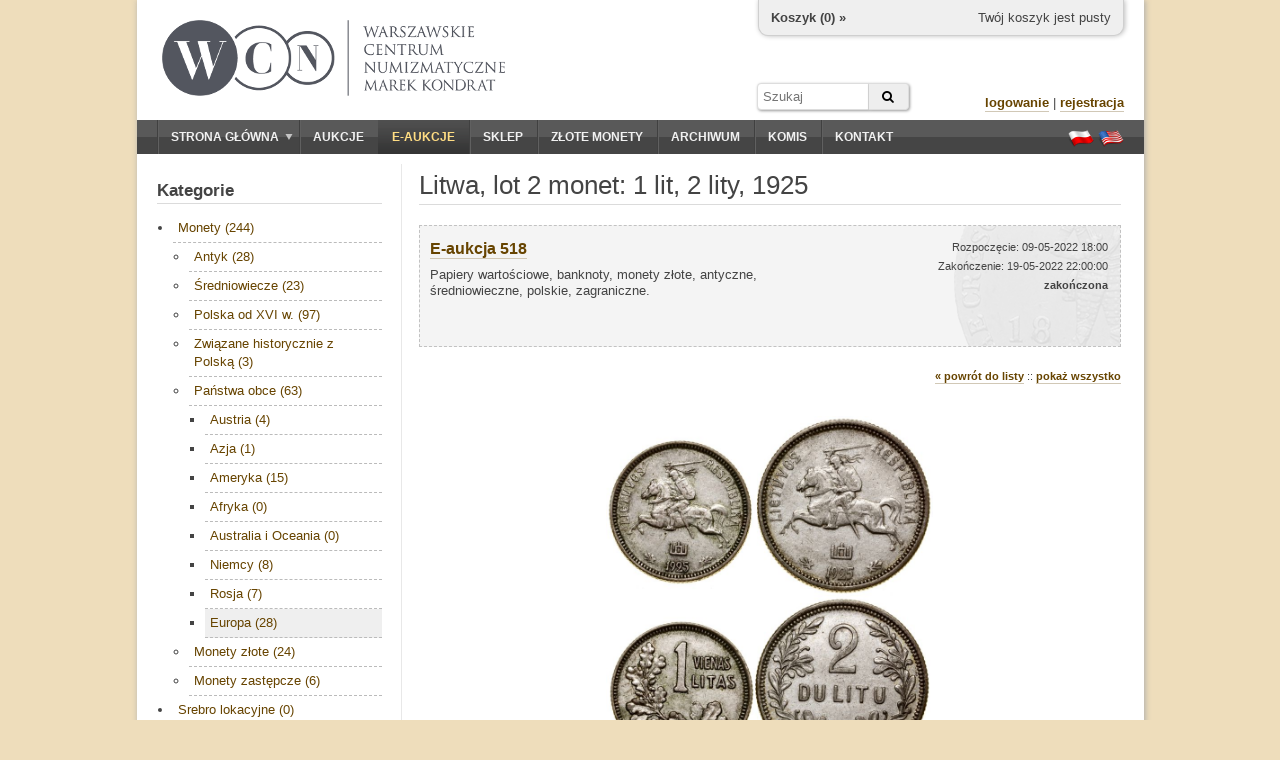

--- FILE ---
content_type: text/html; charset=utf-8
request_url: https://wcn.pl/eauctions/220519/details/184298/Litwa-lot-2-monet-1-lit-2-lity-1925
body_size: 6881
content:
<!DOCTYPE HTML PUBLIC "-//W3C//DTD HTML 4.01//EN" "http://www.w3.org/TR/html4/strict.dtd">
<html>
<head>
    <meta charset="utf-8">
    <meta http-equiv="Content-Type" content="text/html; charset=UTF-8">
    <meta name="description" content="Republika (1918–1940), lot 2 monet: 1 lit, 2 lity, 1925">
    <meta http-equiv="Content-Language" content="pl">
    <meta name="copyright" content="&copy; 2011 WCN. Wszelkie prawa zastrzeżone">
    <title>lot 2 monet: 1 lit, 2 lity, 1925, Litwa - E-aukcja - Warszawskie Centrum Numizmatyczne</title>


    <!-- <link rel="stylesheet" type="text/css" href="/theme/jquery-ui.1722865702.css"> -->
    <link rel="stylesheet" href="https://ajax.googleapis.com/ajax/libs/jqueryui/1.11.4/themes/smoothness/jquery-ui.css">
    <link rel="stylesheet" type="text/css" href="/theme/wcn.1722865702.css">
    <link rel="stylesheet" type="text/css" href="/theme/swipebox/css/swipebox.1722865702.css">
    <link rel="stylesheet" href="https://maxcdn.bootstrapcdn.com/font-awesome/4.6.1/css/font-awesome.min.css" />

    
    <link type="text/css" href="/theme/eauction.1722865702.css" rel="stylesheet" >
    <!--[if lt IE 9]>
    <link href="/theme/ie_only.css" rel="stylesheet" type="text/css">
    <![endif]-->

    <!-- scripts -->
	<script type="text/javascript" src="https://ajax.googleapis.com/ajax/libs/jquery/1.12.2/jquery.min.js"></script>
	<script type="text/javascript" src="https://ajax.googleapis.com/ajax/libs/jqueryui/1.11.4/jquery-ui.min.js"></script>

        <script type="text/javascript" src="/js/common.1722865702.js"></script>
        <script type="text/javascript" src="/theme/swipebox/js/jquery.swipebox.1722865702.js"></script>


    
    <script type="text/javascript" src="/media/jquery/jquery.countdown.js"></script>
    <script type="text/javascript">


    if (ie && ie < 8.0)
        i_hate_this_browser();

    $(function() {
        if (!cookies_enabled)
            $('#no-cookies').append(msg_no_cookies).show();

        if (ie && ie < 8.0)
            $('#old-browser').append(msg_old_browser).show();

        $(".lightbox").lightBox();
        $(".jqzoom").jqzoom({preloadImages:false,preloadText:'',zoomWidth:240,zoomHeight:240});

        flash = $('#flash');
        flash.jnotifyInizialize({oneAtTime:false,appendType:'append'});

        //blink_special();

        $.datepicker.regional["pl"]={closeText:"Zamknij",prevText:"&#x3c;Poprzedni",nextText:"Następny&#x3e;",currentText:"Dziś",monthNames:["Styczeń","Luty","Marzec","Kwiecień","Maj","Czerwiec","Lipiec","Sierpień","Wrzesień","Październik","Listopad","Grudzień"],monthNamesShort:["Sty","Lu","Mar","Kw","Maj","Cze","Lip","Sie","Wrz","Pa","Lis","Gru"],dayNames:["Niedziela","Poniedziałek","Wtorek","Środa","Czwartek","Piątek","Sobota"],dayNamesShort:["Nie","Pn","Wt","Śr","Czw","Pt","So"],dayNamesMin:["N","Pn","Wt","Śr","Cz","Pt","So"],weekHeader:"Tydz",dateFormat:"dd.mm.yy",firstDay:1,isRTL:false,showMonthAfterYear:false,yearSuffix:""};
        $.datepicker.setDefaults($.datepicker.regional["pl"]);

    });
    </script>

    <script type="text/javascript">
    var _gaq = _gaq || [];
    _gaq.push(['_setAccount', 'UA-23685548-1']);
    _gaq.push(['_trackPageview']);

    (function() {
    var ga = document.createElement('script'); ga.type = 'text/javascript'; ga.async = true;
    ga.src = ('https:' == document.location.protocol ? 'https://ssl' : 'http://www') + '.google-analytics.com/ga.js';
    var s = document.getElementsByTagName('script')[0]; s.parentNode.insertBefore(ga, s);
    })();
    </script>
    <script type="text/javascript" src="https://apis.google.com/js/plusone.js">
    {lang: 'pl'}
    </script>

<script type="application/ld+json">
{
	"@context": "http://schema.org",
	"@type": "LocalBusiness",
	"address": {"@type": "PostalAddress",
	"addressLocality": "Warszawa",
	"streetAddress": "ul. Hoża 43/49 lok.6",
	"postalCode": "00-681",
	"addressRegion": "mazowieckie"
},
	"name": "Warszawskie Centrum Numizmatyczne Marek Kondrat",
	"email": "moneta@wcn.pl",
	"telephone": "226256797",
	"vatID": "5222509238",
	"image": "https://wcn.pl/img/wcn_graphite_dark.png"
}
</script>
</head>
<body>

<div id="page">
    <noscript>
    <div id="no-javascript" class="alert">
        <span>Twoja przegladarka ma wyłączoną obsługę JavaScript. Sklep oraz aukcje są niedostępne!</span>
    </div>
    </noscript>
    <div id="no-cookies" class="alert" style="display:none"></div>
    <div id="old-browser" class="alert" style="display:none"></div>




    <div id="header">
        <!--div style="position:absolute;z-index:10;left: 16px;top: -4px;">
            <a href="/" title="Przejdź do strony głównej"><img src="/theme/santas_hat.png" alt="Logo WCN"></a>
        </div-->
        <div id="logo" style="top:20px;left:25px;">
            <!--a href="/" title="Przejdź do strony głównej"><img src="/theme/logo2.png" alt="Logo WCN"></a-->
            <a href="/" title="Przejdź do strony głównej"><img src="/img/wcn_graphite_dark_mk.png" alt="Warszawskie Centrum Numizmatyczne"></a>
        </div>

        
<div id="minicart">
    <div class="cart-links">
        <span class="cart-empty">Twój koszyk jest pusty</span>
        <span class="cart-order" style="display:none"><a href="/order/new" class="nicer">złóż zamówienie</a></span>
    </div>

    <div class="cart-status">
        <a href="/account/cart">Koszyk (<span class="cart-count">0</span>) »</a>
    </div>

    <div class="cart-value">
        Wartość: <span>0</span>
    </div>
</div>

<script type="text/javascript">

var mini_cart = new MiniCart(logged, 0, '696adee01bc765-30971213');

$(function() {
    if (cookies_enabled) {
        mini_cart.init('Wystąpił błąd');
    }
});

</script>
        
		<form action="/archive" method="GET" id="headersearch">
			<input type="text" name="q" class="text" value="" placeholder="Szukaj" /><button type="submit" class="submit"><i class="fa fa-search"></i></button>
		</form>

        <div id="userbox">

                    <div>
                <a href="/auth/login" class="nicer strong">logowanie</a> |
                <a href="/auth/register" class="nicer strong">rejestracja</a>
            </div>
                </div>

        <!--div id="important">
                    </div-->

    </div>

    <div id="navbar" class="clearfix">
        <div id="mainmenu">
            <ul><li class="expandable"><a href="/"><span class="expander"></span>Strona główna</a><ul><li><a href="/commission">Sprzedaż komisowa</a></li><li><a href="/monety-srebrne">Monety srebrne</a></li></ul></li><li><a href="/auctions">Aukcje</a></li><li><a href="/eauctions" style="color:#ffdd83;" class="selected special-item">E-aukcje</a></li><li><a href="/shop">Sklep</a></li><li><a href="https://inwestycje.wcn.pl">Złote monety</a></li><li><a href="/archive">Archiwum</a></li><li><a href="/commission">Komis</a></li><li><a href="/contact">Kontakt</a></li></ul>        </div>
        <div id="languages">
            <a href="/lang/pl" title="Ustaw język polski"><span class="flag flag-pl"></span></a>
            <a href="/lang/en" title="Switch to english language"><span class="flag flag-en"></span></a>
        </div>
    </div>

    <div id="content_wrapper" class="clearfix content_shared">
                <div id="sidebar">
            <div class="side-box">
    <h3 class="side-box-title">
        <a href="/eauctions/220519">Kategorie</a>    </h3>

    <div class="side-box-content">
        <div id="shop_menu" class="menu" style="font-size: 13px;">
            <ul><li><a href="/eauctions/220519?cat=1">Monety (244)</a><ul><li><a href="/eauctions/220519?cat=39">Antyk (28)</a></li><li><a href="/eauctions/220519?cat=40">Średniowiecze (23)</a></li><li><a href="/eauctions/220519?cat=41">Polska od XVI w. (97)</a></li><li><a href="/eauctions/220519?cat=42">Związane historycznie z Polską (3)</a></li><li><a href="/eauctions/220519?cat=43">Państwa obce (63)</a><ul><li><a href="/eauctions/220519?cat=75">Austria (4)</a></li><li><a href="/eauctions/220519?cat=79">Azja (1)</a></li><li><a href="/eauctions/220519?cat=80">Ameryka (15)</a></li><li><a href="/eauctions/220519?cat=81">Afryka (0)</a></li><li><a href="/eauctions/220519?cat=82">Australia i Oceania (0)</a></li><li><a href="/eauctions/220519?cat=76">Niemcy (8)</a></li><li><a href="/eauctions/220519?cat=77">Rosja (7)</a></li><li><a href="/eauctions/220519?cat=78" class="selected">Europa (28)</a></li></ul></li><li><a href="/eauctions/220519?cat=8">Monety złote (24)</a></li><li><a href="/eauctions/220519?cat=10">Monety zastępcze (6)</a></li></ul></li><li><a href="/eauctions/220519?cat=100">Srebro lokacyjne (0)</a></li><li><a href="/eauctions/220519?cat=2">Banknoty (146)</a></li><li><a href="/eauctions/220519?cat=3">Medale (7)</a></li><li><a href="/eauctions/220519?cat=4">Odznaczenia i ordery (0)</a></li><li><a href="/eauctions/220519?cat=5">Papiery wartościowe (11)</a></li><li><a href="/eauctions/220519?cat=28">Plakiety (0)</a></li><li><a href="/eauctions/220519?cat=111">Monety Kolekcjonerskie (lustrzanki) (0)</a></li><li><a href="/eauctions/220519?cat=6">Literatura (4)</a></li><li><a href="/eauctions/220519?cat=101">Varia (1)</a></li><li><a href="/eauctions/220519?cat=120">Liczmany i żetony (0)</a></li></ul>        </div>
    </div>

    <div class="side-box-more">
        <div><a href="/eauctions/rules" class="nicer strong">regulamin »</a></div>
    </div>

</div>


<div class="side-box">

    <h3 class="side-box-title">
        <a href="/eauctions/220519">Top 10</a>    </h3>

    <div class="side-box-content">
        <div style="font-size: 13px;">
            <div style="margin-bottom: 16px; overflow: hidden;"><a href="/eauctions/220519/183982"><img src="//foto.wcn.pl/sklep/low/345509.jpg" style="width: 60px; float:left;"></a><div style="margin-left: 72px; font-size: 11px;"><a href="/eauctions/220519/183982" class="nicer">Polska, 1.000 złotych, 28.02.1919</a><br><b>2 200 zł</b></div></div><div style="margin-bottom: 16px; overflow: hidden;"><a href="/eauctions/220519/184238"><img src="//foto.wcn.pl/sklep/low/345424.jpg" style="width: 60px; float:left;"></a><div style="margin-left: 72px; font-size: 11px;"><a href="/eauctions/220519/184238" class="nicer">Polska, 10 złotych, 1960</a><br><b>140 zł</b></div></div><div style="margin-bottom: 16px; overflow: hidden;"><a href="/eauctions/220519/183981"><img src="//foto.wcn.pl/sklep/low/345599.jpg" style="width: 60px; float:left;"></a><div style="margin-left: 72px; font-size: 11px;"><a href="/eauctions/220519/183981" class="nicer">Polska, 1.000.000 marek polskich, 30.08.1923</a><br><b>920 zł</b></div></div><div style="margin-bottom: 16px; overflow: hidden;"><a href="/eauctions/220519/184195"><img src="//foto.wcn.pl/sklep/low/345400.jpg" style="width: 60px; float:left;"></a><div style="margin-left: 72px; font-size: 11px;"><a href="/eauctions/220519/184195" class="nicer">Polska, 10 złotych, 1939</a><br><b>280 zł</b></div></div><div style="margin-bottom: 16px; overflow: hidden;"><a href="/eauctions/220519/184295"><img src="//foto.wcn.pl/sklep/low/340010.jpg" style="width: 60px; float:left;"></a><div style="margin-left: 72px; font-size: 11px;"><a href="/eauctions/220519/184295" class="nicer">Litwa, 10 litów, 1938</a><br><b>1 100 zł</b></div></div><div style="margin-bottom: 16px; overflow: hidden;"><a href="/eauctions/220519/183998"><img src="//foto.wcn.pl/sklep/low/345514.jpg" style="width: 60px; float:left;"></a><div style="margin-left: 72px; font-size: 11px;"><a href="/eauctions/220519/183998" class="nicer">Polska, 20 złotych, 1.03.1940</a><br><b>270 zł</b></div></div><div style="margin-bottom: 16px; overflow: hidden;"><a href="/eauctions/220519/184335"><img src="//foto.wcn.pl/sklep/low/345690.jpg" style="width: 60px; float:left;"></a><div style="margin-left: 72px; font-size: 11px;"><a href="/eauctions/220519/184335" class="nicer">Wielka Brytania, 1 korona, 1900</a><br><b>195 zł</b></div></div><div style="margin-bottom: 16px; overflow: hidden;"><a href="/eauctions/220519/184346"><img src="//foto.wcn.pl/sklep/low/345589.jpg" style="width: 60px; float:left;"></a><div style="margin-left: 72px; font-size: 11px;"><a href="/eauctions/220519/184346" class="nicer">Watykan, medal na pamiątke pielgrzymki Pawła VI na Filipiny, 1970</a><br><b>520 zł</b></div></div><div style="margin-bottom: 16px; overflow: hidden;"><a href="/eauctions/220519/184111"><img src="//foto.wcn.pl/sklep/low/344702.jpg" style="width: 60px; float:left;"></a><div style="margin-left: 72px; font-size: 11px;"><a href="/eauctions/220519/184111" class="nicer">Polska, 2.000 złotych, 1979</a><br><b>2 700 zł</b></div></div><div style="margin-bottom: 16px; overflow: hidden;"><a href="/eauctions/220519/184203"><img src="//foto.wcn.pl/sklep/low/345464.jpg" style="width: 60px; float:left;"></a><div style="margin-left: 72px; font-size: 11px;"><a href="/eauctions/220519/184203" class="nicer">Polska, 5 złotych, 1936</a><br><b>240 zł</b></div></div>        </div>
    </div>

</div>

<div class="side-box">

    <h3 class="side-box-title">
        Zasady licytacji    </h3>

    <div class="side-box-content">
        <p>
            Przed przystąpieniem do licytacji na danej aukcji należy wypełnić akces aukcji online oraz zaakceptować <a href="/eauctions/rules" class="nicer rules">regulamin</a>.
        </p>
        <p>
            Składane oferty muszą być wielokrotnością <a href="/eauctions/rules" class="nicer increments-btn">stopnia przebicia</a> w danym przedziale wartości.
            Jeśli Twoja oferta zostanie przyjęta i będzie najwyższa, system automatycznej licytacji będzie licytował za Ciebie.
            Nie przekraczając Twojej maksymalnej oferty, będzie składał minimalne oferty potrzebne do przebicia innych licytujacych.
        </p>
    </div>

    <div class="side-box-more">

    </div>

</div>

        </div>        <div id="content">
            
<div id="title">
    <h1>Litwa, lot 2 monet: 1 lit, 2 lity, 1925</h1>
</div>


<div id="eauction-info-519" class="eauction-info eauction-inactive">
    <div style="height: 100%;">
        <div class="eauction-title">
            <a href="/eauctions/220519" class="nicer strong">E-aukcja 518</a>
        </div>

        <div class="eauction-name">
            Papiery wartościowe, banknoty, monety złote, antyczne, średniowieczne, polskie, zagraniczne.
                    </div>

        <div class="eauction-status">
            Rozpoczęcie: 09-05-2022 18:00<br>
            Zakończenie: 19-05-2022 22:00:00<br>
            <span id="state-519" style="font-size: 11px; font-weight: bold">zakończona</span>
        </div>

        
    </div>

    	
	<div class="eauction-join">
					</div>
	
</div>


<script type="text/javascript">
$(function() {

    $('#eauction-info-519').click(function() {
        document.location.href = window.location.protocol + '//' + window.location.host + '/eauctions/220519';
        return false;
    });

    $('#eauction-info-519 a').click(function(e) {
        e.stopPropagation();
        return true;
    });

    
    $('#countdown-519').countdown({
        until: 0,
        onExpiry: function() {
            $(this).countdown('destroy');
            $('#state-519').text('zakończona');
            $('#eauction-info-519').addClass('eauction-inactive');
        },
        compact: true,
        format: 'DHMS',
        description: ''
    });

    $('#totals-btn_519').click(function() {
        $('#totals-dlg_519').dialog({
            resizable: false,
            height: 300,
            width: 400,
            modal: true,
            title: 'Totale',
            buttons: { OK: function() { $(this).dialog("close"); }}
        });
        return false;
    });
});
</script>





<div style="text-align: right; font-size: 11px; margin-top: 0px;">
    <a href="javascript:history.back();" class="strong nicer">&#171; powrót do listy</a> ::
    <a href="/eauctions/220519" class="nicer strong">pokaż wszystko</a>
    </div>



<div style="text-align: center; margin: 30px;"><a href="//foto.wcn.pl/sklep/full/340050.jpg" title="Litwa, lot 2 monet: 1 lit, 2 lity, 1925" class="swipebox"><img src="//foto.wcn.pl/sklep/high/340050.jpg" alt="Litwa, lot 2 monet: 1 lit, 2 lity, 1925" style="max-height: 360px; max-width: 620px;"></a></div>

<h3 style="text-align: center; margin: 20px 0;">
    Litwa, lot 2 monet: 1 lit, 2 lity, 1925</h3>

<div style="text-align: center;">
	<div id="eauction-bid" style="display: inline-block; border: 1px solid #ddd; padding: 14px 20px; margin-bottom: 30px; text-align: center; background-color: #fefeef;">

					<div class="current-price">
				Cena wylicytowana: <span>70 zł</span>			</div>
			Aukcja zakończyła się <b>19-05-2022 22:00:00</b>		
	</div>
</div>


<div>

<table class="details">
    <tr style="border-bottom: 1px solid #CBCBCB;"><th scope="row" style="width: 100px;">Numer:</th>
    <td>
        <div style="float: none; font-weight: bold">
            340050        </div>
    </td></tr>

    <tr><th scope="row">Opis:</th>
    <td>
        Litwa - Republika (1918–1940), lot 2 monet: 1 lit, 2 lity, 1925    </td></tr>

    <tr><th scope="row">Stan zachowania:</th>
    <td>
        II-, <span style="font-size:11px;">Nearly Extremely Fine</span>    </td></tr>

    <tr><th scope="row">Dodatkowe informacje:</th>
    <td>
        srebro próby 500, razem 2 sztuki    </td></tr>

    <tr><th scope="row">Literatura:</th>
    <td>
        Parchimowicz 9, 10    </td></tr>

    </table>
</div>

<div>
<h3 class="title">Galeria</h3>
<div class="item-gallery">
    <a href="//foto.wcn.pl/sklep/high/340050.jpg" rel="gallery" title="Litwa, lot 2 monet: 1 lit, 2 lity, 1925" class="lightbox jqzoom"><img src="//foto.wcn.pl/sklep/low/340050.jpg" alt="Litwa, lot 2 monet: 1 lit, 2 lity, 1925" style="max-width: 210px;"></a></div>
</div>

<h3 class="title">Aukcja</h3>
<div id="info" style="padding: 0 10px; 10px; line-height: 166%;">
    <div>
        Cena końcowa: <b style="color: red">70 zł</b><br>
        Cena wywoławcza: <b>24 zł</b><br>
        Cena szacunkowa: <b>40 zł</b><br>
		        Ilość odsłon: <b>174</b>    </div>
</div>


<h4 style="text-align: center; margin: 2px 0;">— Oferty —</h4>
<div id="bids">

    <div class="bids-box" >

        
        <div style="float: right;">
            19-05-2022 21:04:58            przez:             164052        </div>
        <div>
            <b>1)</b>&nbsp;&nbsp;70 zł        </div>
    </div>

    <div class="bids-box" >

        
        <div style="float: right;">
            19-05-2022 20:41:24            przez:             164130        </div>
        <div>
            <b>2)</b>&nbsp;&nbsp;65 zł        </div>
    </div>

    <div class="bids-box" >

        
        <div style="float: right;">
            19-05-2022 11:45:51            przez:             164584        </div>
        <div>
            <b>3)</b>&nbsp;&nbsp;48 zł        </div>
    </div>

    <div class="bids-box" >

        
        <div style="float: right;">
            11-05-2022 19:34:54            przez:             164186        </div>
        <div>
            <b>4)</b>&nbsp;&nbsp;42 zł        </div>
    </div>

    <div class="bids-box" >

        
        <div style="float: right;">
            13-05-2022 23:01:35            przez:             164371        </div>
        <div>
            <b>5)</b>&nbsp;&nbsp;26 zł        </div>
    </div>
</div>

<p style="text-align: center;"><a href="javascript:history.back();" class="strong nicer">&#171; powrót do listy</a></p>



<div id="increments-dialog" style="display: none;">
    

<table class="items grid" style="width: auto;">
<thead><tr>
    <th>min</th>
    <th>max</th>
    <th>przebicia</th>
</tr></thead>
<tr>
    <td class="currency">
        1    </td>
    <td class="currency">
        10    </td>
    <td class="currency">
        1    </td>
</tr>
<tr>
    <td class="currency">
        10    </td>
    <td class="currency">
        50    </td>
    <td class="currency">
        2    </td>
</tr>
<tr>
    <td class="currency">
        50    </td>
    <td class="currency">
        200    </td>
    <td class="currency">
        5    </td>
</tr>
<tr>
    <td class="currency">
        200    </td>
    <td class="currency">
        500    </td>
    <td class="currency">
        10    </td>
</tr>
<tr>
    <td class="currency">
        500    </td>
    <td class="currency">
        1 000    </td>
    <td class="currency">
        20    </td>
</tr>
<tr>
    <td class="currency">
        1 000    </td>
    <td class="currency">
        2 000    </td>
    <td class="currency">
        50    </td>
</tr>
<tr>
    <td class="currency">
        2 000    </td>
    <td class="currency">
        5 000    </td>
    <td class="currency">
        100    </td>
</tr>
<tr>
    <td class="currency">
        5 000    </td>
    <td class="currency">
        10 000    </td>
    <td class="currency">
        200    </td>
</tr>
<tr>
    <td class="currency">
        10 000    </td>
    <td class="currency">
        20 000    </td>
    <td class="currency">
        500    </td>
</tr>
<tr>
    <td class="currency">
        20 000    </td>
    <td class="currency">
        50 000    </td>
    <td class="currency">
        1 000    </td>
</tr>
<tr>
    <td class="currency">
        50 000    </td>
    <td class="currency">
        100 000    </td>
    <td class="currency">
        2 000    </td>
</tr>
<tr>
    <td class="currency">
        100 000    </td>
    <td class="currency">
        -    </td>
    <td class="currency">
        5 000    </td>
</tr>
</table>
</div>



<script type="text/javascript">
$(function() {
    $('.increments-btn').click(function() {
        $('#increments-dialog').dialog({
            resizable: false,
            height: 420,
            width: 340,
            modal: true,
            title: 'Progi przebicia',
            buttons: { OK: function() { $(this).dialog("close"); }}
        })
        return false;
    });

    $('.bid-btn').click(function() {
        var box = $('input[name=bid]');
        var raw_bid = box.val();

        bid = raw_bid.replace(/ /g, '');
        bid_int = parseInt(bid, 10);

        if (!(bid_int.toString() == bid) || bid_int < 1) {
            alert("Wprowadzona wartość jest nieprawidłowa. Można wprowadzać tylko cyfry 0-9");
            return false;
        }

        return true;
    });


    $('.bidder-btn').click(function(){
        var d = $('#bidder_info');
        var id = this.id.split('-')[1];

        $.ajax({
            url: '/ajax/eauctions/bidder_info',
            type: 'GET',
            data: {id: id},
            dataType: "html",
            success: function(ret) {
                d.html(ret);
            }
        });

        d.html('<img src="/media/img/loader_small.gif">');

        d.dialog({
            resizable: false,
            height: 400,
            width: 340,
            modal: true,
            title: 'Klient',
            buttons: { OK: function() { $(this).dialog("close"); }}
        })

        return false;
    });

    $('.rm-btn').click(function(){
        return confirm("Czy jesteś pewien, że chcesz usunąć wybraną ofertę?");
    });
});
</script>

        </div>
    </div>



    <div id="footer">
        <hr>
        <p>Copyright © WCN 2011. Wszelkie prawa zastrzeżone.</p>
        <p>Warszawskie Centrum Numizmatyczne | ul. Hoża 43/49 lok. 6, 00-681 Warszawa | e-mail: <a href="mailto:moneta@wcn.pl">moneta@wcn.pl</a> | tel. <a href="tel:+48226256797">(+48) 22 625 67 97</a></p>
        <p>
            <a href="/commission">wycena, komis, skup</a> | <a href="/gold">złote monety</a> | <a href="/monety-srebrne">srebro</a><br><a href="/rules">regulamin</a> | <a href="/help">pomoc</a> | <a href="/contact">kontakt</a>        </p>

        <div style="text-align:center;margin:10px;" class="code">[ server time: 2026-01-17 01:59:12 +0100 CET ]</div>

                <div id="social-buttons" style="position:absolute;overflow:hidden;top:30px;right:20px;">
            <div>
                <g:plusone annotation="bubble" size="small"></g:plusone>
            </div>
            <!--div>
                <iframe src="//www.facebook.com/plugins/like.php?href&amp;send=false&amp;layout=box_count&amp;width=450&amp;show_faces=true&amp;action=like&amp;colorscheme=light&amp;font&amp;height=90" scrolling="no" frameborder="0" style="border:none; overflow:hidden; width:70px; height:64px;" allowTransparency="true"></iframe>
            </div-->
        </div>
        
    </div>
</div>

<div id="flash"></div>

</body>
</html>


--- FILE ---
content_type: text/html; charset=utf-8
request_url: https://accounts.google.com/o/oauth2/postmessageRelay?parent=https%3A%2F%2Fwcn.pl&jsh=m%3B%2F_%2Fscs%2Fabc-static%2F_%2Fjs%2Fk%3Dgapi.lb.en.OE6tiwO4KJo.O%2Fd%3D1%2Frs%3DAHpOoo_Itz6IAL6GO-n8kgAepm47TBsg1Q%2Fm%3D__features__
body_size: 163
content:
<!DOCTYPE html><html><head><title></title><meta http-equiv="content-type" content="text/html; charset=utf-8"><meta http-equiv="X-UA-Compatible" content="IE=edge"><meta name="viewport" content="width=device-width, initial-scale=1, minimum-scale=1, maximum-scale=1, user-scalable=0"><script src='https://ssl.gstatic.com/accounts/o/2580342461-postmessagerelay.js' nonce="zw6RzInARf9QEZUBS9Qirw"></script></head><body><script type="text/javascript" src="https://apis.google.com/js/rpc:shindig_random.js?onload=init" nonce="zw6RzInARf9QEZUBS9Qirw"></script></body></html>